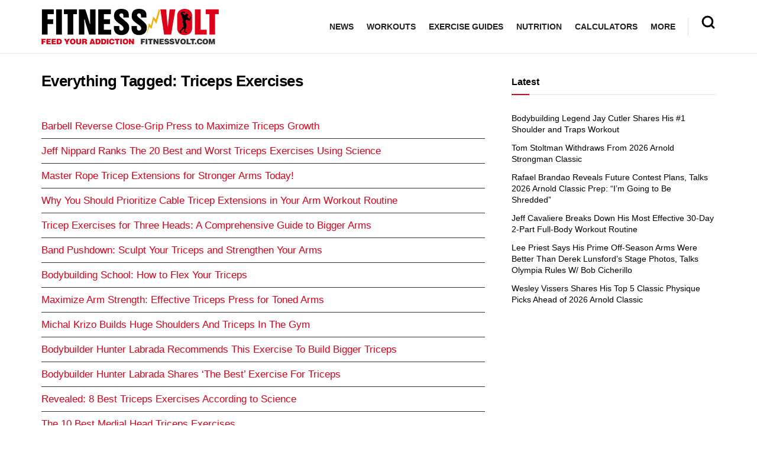

--- FILE ---
content_type: text/css; charset=utf-8
request_url: https://fitnessvolt.com/wp-content/cache/background-css/fitnessvolt.com/wp-content/cache/min/1/wp-content/themes/FitnessVolt/style.css?ver=1760766298&wpr_t=1768334227
body_size: 1428
content:
.jeg_mobile_logo img{width:175px}.tiktok-embed iframe{height:auto}.entry-content .tiktok-embed{border:none;width:100%}.entry-header .jeg_post_title{font-weight:700}.jeg_author_content{color:#000}.entry-content #fbuilder .one_column label,.entry-content #fbuilder .two_column label,.entry-content #fbuilder .three_column label,.entry-content #fbuilder .side_by_side label{width:100%!important}.entry-content .alert p{margin-bottom:10px;margin-top:10px}body{color:#000;font-family:open sans,sans-serif;line-height:1.5}.content-inner{color:#000;font-size:18px;line-height:1.625em;font-weight:400}.entry-content h1,.entry-content h2,.entry-content h3,.entry-content h4,.entry-content h5,.entry-content h6{font-weight:700}.content-inner .jeg_post_category a,.jeg_post_source a,.jeg_post_tags a,.jeg_post_via a{color:#000;padding:10px 15px;font-weight:500}.highlight{background:#000;color:#fff}.leaderboard th,.leaderboard td{padding:5px 5px}.leaderboard tr:nth-child(even){background-color:#f3fbff}.fa-instagram,.xfa-instagram{content:'';background:var(--wpr-bg-eccc6dab-448a-4242-98dc-5a9853713c7e) no-repeat;height:30px;display:inline-block;width:30px}.fa-linkedin,.xfa-linkedin{content:'';background:var(--wpr-bg-473418f2-6c99-4ad5-bba3-5d2efd4ac939) no-repeat;height:30px;display:inline-block;width:30px}.fa-facebook,.xfa-facebook,.fa-facebook-official,.xfa-facebook-official{content:'';background:var(--wpr-bg-fd686f60-9591-4d8b-a42d-54b13303ebcf) no-repeat;height:30px;display:inline-block;width:30px}.fa-twitter,.xfa-twitter{content:'';background:var(--wpr-bg-92094455-bdaa-41ea-bb7c-af7f93cd0bb0) no-repeat;height:30px;display:inline-block;width:30px}.fa-globe,.xfa-globe{content:'';background:var(--wpr-bg-6292cb08-cc72-4cc5-ac5d-b609a7c0b5c3) no-repeat;height:30px;display:inline-block;width:30px}.jeg_footer_content .textwidget li{margin-top:8px}.jeg_menu_footer li{margin:5px 5px}.jeg_menu_footer li:not(:last-child):after{margin:10px}@media(min-width:768px){.entry-content h2{line-height:42px;margin-top:45px;font-size:1.8em}.entry-content h3{margin-bottom:20px;margin-top:35px}.entry-content h4{margin-bottom:20px;margin-top:25px}.entry-content li{font-size:18px}.entry-content p{margin-bottom:25px;margin-top:25px}}.twitter-tweet{margin:auto}.instagram-media{margin:15px auto!important}.wp-video{text-align:center;margin-left:auto;margin-right:auto}.content-inner .alert{font-size:17px}.entry-content td,.entry-content th{font-size:17px;padding:5px 10px;border:1px solid #eee!important}.jeg_storelist .productlink{font-size:17px;line-height:30px;vertical-align:middle}.jeg_deals a{font-size:20px;color:#e52b0e}.entry-header .jeg_post_meta{color:#000;font-size:14px}.entry-header{margin:0 0 15px}.jeg_featured{margin-bottom:20px}.entry-header .jeg_post_subtitle{color:#000;font-style:italic;margin:5px 0 15px;font-size:20px}.entry-content .pullquote.align-center{margin:1.25em auto;padding:.2em 5%;font-weight:500}.entry-content .pullquote:after,.entry-content .pullquote:before{background:#000}.entry-content blockquote,.entry-content q{color:#000;border-color:#8EC642;font-weight:600}.entry-content table{border-top:4px solid #dc2918!important;word-break:normal;font-size:16px;color:#000;width:-webkit-fill-available}.chosen-container{width:100%!important}.jeg_single_tpl_5 .jeg_fs_content{height:350px}@media (min-width:769px){.jeg_single_tpl_5 .jeg_main_content{width:950px}.jeg_sidebarx{min-width:300px}}@media (max-width:768px){iframe{width:100%}.entry-content table{overflow:scroll;display:block;width:100%}.jeg_singlepage .jeg_breadcrumbs{margin-bottom:1em}}.lwptoc{margin:25px 0px!important}.lwptoc .lwptoc_i{padding:5px 0;width:100%}.lwptoc_header{text-align:left;padding:5px 10px;line-height:1.6;display:inline-block;cursor:pointer;width:auto;color:#fff;background:#202020!important;margin-bottom:0px!important;border-radius:8px 8px 0 0}.lwptoc-baseItems .lwptoc_items{background-color:#fff;border:1px solid #d3d3d3;box-shadow:8px 8px 0 0 #e7e7e7;width:calc(100%-5px);border-radius:0 9px 9px 9px;border-bottom-left-radius:0;margin:0;padding:1rem .5rem 1.5rem 1rem}.lwptoc .lwptoc_i li{font-size:14px}.lwptoc_toggle_label{color:#fff!important}@media (max-width:768px){.lwptoc_header{display:block;width:100%}}@media (min-width:769px){.lwptoc .lwptoc_i .lwptoc_itemWrap{list-style-type:disc;-webkit-columns:2;-moz-columns:2;columns:2;list-style-position:inside}.lwptoc .lwptoc_i .lwptoc_itemWrap .lwptoc_itemWrap{-webkit-columns:1;-moz-columns:1;columns:1}}@media only screen and (min-width:1024px){.jeg_main_content{max-width:calc(100% - 345px)}.jeg_sidebar{min-width:345px}}@media only screen and (max-width:1024px) and (min-width:992px){.jeg_main_content{max-width:calc(100% - 330px)}.jeg_sidebar{min-width:330px}}.entry-content table{border:1px solid #eee}@media only screen and (min-width:768px){.home .elementor-column.elementor-col-66{max-width:calc(100% - 330px)}.home .jeg_sidebarx{min-width:300px!important}}@media only screen and (max-width:359px){.jeg_main_content{padding-left:10px!important;padding-right:10px!important}}.jeg_slider_wrapper .owl-carousel,.jeg_slider_type_2 .jeg_slide_item{height:450px}@media (max-width:768px){.entry-header .jeg_meta_author+.jeg_meta_date:before{margin-right:2px}.jeg_post_meta>div:not(:last-of-type){margin-right:0}.entry-header .meta_left>div:not(:last-of-type){margin-right:2px}}.entry-content .wpcalc input:not([type=submit]){width:100%}@media screen and (min-width:769px),print{.wpcalc .field-label{flex-basis:0%;flex-grow:2;flex-shrink:0;margin-right:1.5rem;text-align:left}}.jeg_desktop_logo{height:90px}.style-summary-bluebox{border:1px solid #cd9b04;box-shadow:8px 8px 0 0 #dba504;width:calc(100%-5px);border-radius:9px;border-bottom-left-radius:0;margin:1.2rem 0;padding:.5rem 1rem;margin-bottom:40px}.style-summary-bluebox h2,.style-summary-bluebox h3,.style-summary-bluebox h4{margin-top:.83em}.style-summary-box{background-color:#e9f1df;border:1px solid #c7e1a6;box-shadow:8px 8px 0 0 #dae7c9;width:calc(100%-5px);border-radius:9px;border-bottom-left-radius:0;margin:1.2rem 0;padding:.5rem 1rem;margin-bottom:40px}#breadcrumbs .breadcrumb_last_link a{color:#000}#breadcrumbs{font-size:17px;margin:0;color:#000}#grow-me-root{display:none!important}